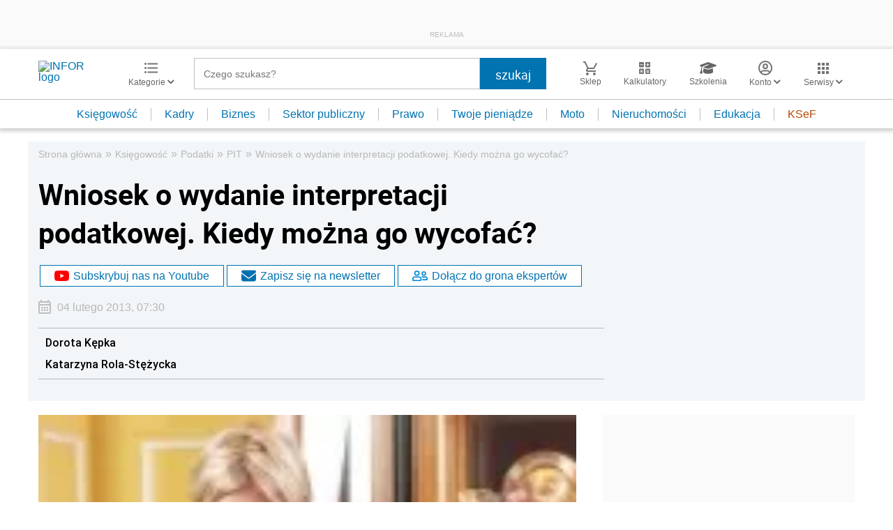

--- FILE ---
content_type: text/html; charset=utf-8
request_url: https://www.google.com/recaptcha/api2/aframe
body_size: 184
content:
<!DOCTYPE HTML><html><head><meta http-equiv="content-type" content="text/html; charset=UTF-8"></head><body><script nonce="AZ5qr9iD0dsQmkQCAmvQzA">/** Anti-fraud and anti-abuse applications only. See google.com/recaptcha */ try{var clients={'sodar':'https://pagead2.googlesyndication.com/pagead/sodar?'};window.addEventListener("message",function(a){try{if(a.source===window.parent){var b=JSON.parse(a.data);var c=clients[b['id']];if(c){var d=document.createElement('img');d.src=c+b['params']+'&rc='+(localStorage.getItem("rc::a")?sessionStorage.getItem("rc::b"):"");window.document.body.appendChild(d);sessionStorage.setItem("rc::e",parseInt(sessionStorage.getItem("rc::e")||0)+1);localStorage.setItem("rc::h",'1768639082056');}}}catch(b){}});window.parent.postMessage("_grecaptcha_ready", "*");}catch(b){}</script></body></html>

--- FILE ---
content_type: image/svg+xml
request_url: https://inforpl.incdn.pl/images/magnifier.9e0284c5.svg
body_size: 56
content:
<svg xmlns="http://www.w3.org/2000/svg" width="17.49" height="17.49" viewBox="0 0 17.49 17.49">
  <path id="Path_1481" data-name="Path 1481" d="M15.5,14h-.79l-.28-.27a6.51,6.51,0,1,0-.7.7l.27.28v.79l5,4.99L20.49,19Zm-6,0A4.5,4.5,0,1,1,14,9.5,4.494,4.494,0,0,1,9.5,14Z" transform="translate(-3 -3)"/>
</svg>


--- FILE ---
content_type: text/plain; charset=UTF-8
request_url: https://at.teads.tv/fpc?analytics_tag_id=PUB_5576&tfpvi=&gdpr_status=22&gdpr_reason=220&gdpr_consent=&ccpa_consent=&shared_ids=&sv=d656f4a&
body_size: -86
content:
YzY3YTk0YTQtMzI3NS00MmM5LWFlYTItOWJhODY0YmI2OTA3Iy01LTM=

--- FILE ---
content_type: image/svg+xml
request_url: https://g.infor.pl/p/_files/37057000/1-akty-prawne-37056623.svg
body_size: 1224
content:
<svg xmlns="http://www.w3.org/2000/svg" viewBox="0 0 8.87 16.02"><defs><style>.cls-1{fill:#231f20;}</style></defs><g id="Layer_2" data-name="Layer 2"><g id="Layer_1-2" data-name="Layer 1"><path class="cls-1" d="M7.66,10.67A2.45,2.45,0,0,0,8.87,8.48a3.22,3.22,0,0,0-.26-1.33,2.77,2.77,0,0,0-.75-1,4.35,4.35,0,0,0-1.18-.71,14.14,14.14,0,0,0-1.82-.61,10.85,10.85,0,0,1-1.6-.55,1.53,1.53,0,0,1-.62-.46,1.16,1.16,0,0,1-.17-.67,1.12,1.12,0,0,1,.5-1A2.68,2.68,0,0,1,4.53,1.8a2.11,2.11,0,0,1,1.53.53,1.7,1.7,0,0,1,.56,1.35V4H8.69V3.68A3.42,3.42,0,0,0,7.56,1a4.46,4.46,0,0,0-3-1,4.81,4.81,0,0,0-3,.84A2.77,2.77,0,0,0,.4,3.17,3.12,3.12,0,0,0,.71,4.63a3,3,0,0,0,.53.72A2.47,2.47,0,0,0,.05,7.54a3.13,3.13,0,0,0,.4,1.63,3.27,3.27,0,0,0,1.23,1.15,9.2,9.2,0,0,0,2.24.84A7.72,7.72,0,0,1,6,12a1,1,0,0,1,.43.86,1.1,1.1,0,0,1-.52,1,2.59,2.59,0,0,1-1.53.4,2.58,2.58,0,0,1-1.72-.52,1.66,1.66,0,0,1-.59-1.36V12L0,12v.31a3.33,3.33,0,0,0,1.2,2.73,4,4,0,0,0,1.45.72A6.59,6.59,0,0,0,4.39,16a4.83,4.83,0,0,0,3-.84,2.81,2.81,0,0,0,1.13-2.34,3.12,3.12,0,0,0-.31-1.46A2.84,2.84,0,0,0,7.66,10.67ZM6.79,8.5a1,1,0,0,1-.26.73,1.36,1.36,0,0,1-.68.43c-.27-.1-.73-.24-1.38-.43a9.84,9.84,0,0,1-1.58-.56,1.56,1.56,0,0,1-.61-.46,1.24,1.24,0,0,1-.16-.68,1.26,1.26,0,0,1,.23-.75A1.2,1.2,0,0,1,3,6.38c.37.13.78.26,1.22.37a7.19,7.19,0,0,1,2.14.89A1,1,0,0,1,6.79,8.5Z"/></g></g></svg>